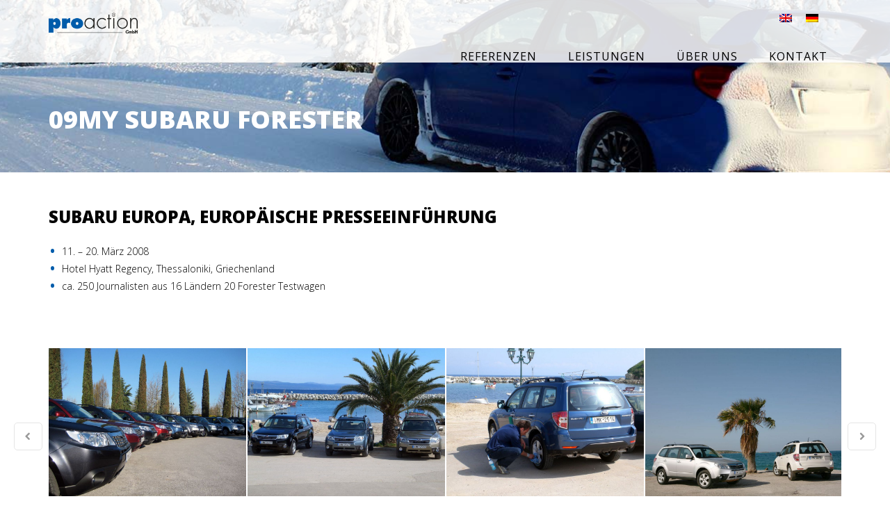

--- FILE ---
content_type: text/html; charset=UTF-8
request_url: https://www.proaction.eu/event/09my-subaru-forester/
body_size: 11209
content:
<!DOCTYPE html>
<html lang="de-DE">
<head >
<meta charset="UTF-8" />
<meta name="viewport" content="width=device-width, initial-scale=1" />

<!-- MapPress Easy Google Maps Version:2.83.20 (https://www.mappresspro.com) -->
<link media="all" href="https://www.proaction.eu/wp-content/cache/autoptimize/css/autoptimize_1c47d9e70f3fa5ff87e76ca0bedc8dc0.css" rel="stylesheet" /><link media="screen" href="https://www.proaction.eu/wp-content/cache/autoptimize/css/autoptimize_ad6d1d2e4f5f091d0a51bdc72158d3dd.css" rel="stylesheet" /><title>09MY Subaru Forester</title>

	  <meta name='robots' content='max-image-preview:large' />
<link rel="alternate" hreflang="en-us" href="https://www.proaction.eu/event/09my-subaru-forester/?lang=en" />
<link rel="alternate" hreflang="de-de" href="https://www.proaction.eu/event/09my-subaru-forester/" />
<link rel="alternate" hreflang="x-default" href="https://www.proaction.eu/event/09my-subaru-forester/" />

			
			 <link rel='dns-prefetch' href='//unpkg.com' />
<link rel="alternate" type="application/rss+xml" title="proaction GmbH &raquo; Feed" href="https://www.proaction.eu/feed/" />
<link rel="alternate" type="application/rss+xml" title="proaction GmbH &raquo; Kommentar-Feed" href="https://www.proaction.eu/comments/feed/" />
<link rel="canonical" href="https://www.proaction.eu/event/09my-subaru-forester/" />


<style id='parallax-pro-theme-inline-css' type='text/css'>
.home-section-3 { background-image: url(https://www.proaction.eu/wp-content/uploads/2016/04/start_leistungen1.jpg); }.home-section-5 { background-image: url(https://www.proaction.eu/wp-content/uploads/2020/08/wessel_und_wessel_team202008.jpg); }
</style>

<link rel='stylesheet' id='mappress-leaflet-css'  href='https://unpkg.com/leaflet@1.7.1/dist/leaflet.css?ver=1.7.1' type='text/css' media='all' />








<link rel='stylesheet' id='dashicons-css'  href='https://www.proaction.eu/wp-includes/css/dashicons.min.css?ver=6.0.11' type='text/css' media='all' />
<link rel='stylesheet' id='borlabs-cookie-css'  href='https://www.proaction.eu/wp-content/cache/autoptimize/css/autoptimize_single_a03e8c706bd47a7eb0112bc7e1fd2f91.css?ver=2.2.55.3-23' type='text/css' media='all' />

<script type='text/javascript' src='https://www.proaction.eu/wp-includes/js/jquery/jquery.min.js?ver=3.6.0' id='jquery-core-js'></script>


<meta name="generator" content="Powered by LayerSlider 7.3.0 - Multi-Purpose, Responsive, Parallax, Mobile-Friendly Slider Plugin for WordPress." />
<!-- LayerSlider updates and docs at: https://layerslider.com -->
<link rel="https://api.w.org/" href="https://www.proaction.eu/wp-json/" /><link rel="EditURI" type="application/rsd+xml" title="RSD" href="https://www.proaction.eu/xmlrpc.php?rsd" />
<link rel="alternate" type="application/json+oembed" href="https://www.proaction.eu/wp-json/oembed/1.0/embed?url=https%3A%2F%2Fwww.proaction.eu%2Fevent%2F09my-subaru-forester%2F" />
<link rel="alternate" type="text/xml+oembed" href="https://www.proaction.eu/wp-json/oembed/1.0/embed?url=https%3A%2F%2Fwww.proaction.eu%2Fevent%2F09my-subaru-forester%2F&#038;format=xml" />
<meta name="generator" content="WPML ver:4.5.8 stt:1,3;" />

<link rel="icon" href="https://www.proaction.eu/wp-content/themes/parallax-pro/images/favicon.ico" />




<script type="text/javascript">
    
    // make links to jump to parallax sections instead of pages
    jQuery(document).ready(function(){

        // only for home
        if (jQuery("body").hasClass("home")){
		var sliderWidth = jQuery(document).width();
		var wrapWidth = jQuery('.wrap').width();
		var sliderMargin = (sliderWidth - wrapWidth) / 2;
                 // Slider Widget
		jQuery('#image-horizontal-reel-scroll-slideshow').width(sliderWidth);
		jQuery('#image-horizontal-reel-scroll-slideshow').css('margin-left', '-'+sliderMargin+'px');
                 // Slider Textwidget
		jQuery('.slide_container').width(sliderWidth);
		jQuery('.slide_container').css('margin-left', '-'+sliderMargin+'px');
        	links = jQuery("#menu-topmenu a[href]");
        	anchors = jQuery("a[name]");
        	jQuery(anchors).each(function(idx, obj){
        		jQuery(links).each(function(idx2, obj2){
        			href = jQuery(obj2).attr("href");
					if (href.indexOf(jQuery(obj).attr("name")) > 0){
						jQuery(obj2).bind("click", function(event){
							event.preventDefault();
							offset = jQuery(obj).offset();
								if (jQuery(obj).attr("name") == 'ueber-uns')
									offset.top -= 465;
								else
									offset.top -= 90;
							jQuery('html, body').animate({
						    	scrollTop: offset.top,
							    scrollLeft: offset.left
							});
						});
					}
				});
    		});
		}
	});
</script><style type="text/css">.site-title a { background: url(https://www.proaction.eu/wp-content/uploads/2015/03/proaction_logo.png) no-repeat !important; }</style>
		
		</head>
<body class="event-template-default single single-event postid-582 custom-header header-image full-width-content genesis-breadcrumbs-hidden genesis-footer-widgets-visible" itemscope itemtype="https://schema.org/WebPage"><div class="site-container"><header class="site-header" itemscope itemtype="https://schema.org/WPHeader"><div class="wrap"><div class="title-area"><p class="site-title" itemprop="headline"><a href="https://www.proaction.eu/">proaction GmbH</a></p></div><div class="widget-area header-widget-area"><section id="icl_lang_sel_widget-1" class="widget widget_icl_lang_sel_widget"><div class="widget-wrap">
<div class="lang_sel_list_vertical wpml-ls-sidebars-header-right wpml-ls wpml-ls-legacy-list-vertical" id="lang_sel_list">
	<ul>

					<li class="icl-en wpml-ls-slot-header-right wpml-ls-item wpml-ls-item-en wpml-ls-first-item wpml-ls-item-legacy-list-vertical">
				<a href="https://www.proaction.eu/event/09my-subaru-forester/?lang=en" class="wpml-ls-link">
                                                        <img
            class="wpml-ls-flag iclflag"
            src="https://www.proaction.eu/wp-content/plugins/sitepress-multilingual-cms/res/flags/en.png"
            alt="Englisch"
            width=18
            height=12
    /></a>
			</li>
					<li class="icl-de wpml-ls-slot-header-right wpml-ls-item wpml-ls-item-de wpml-ls-current-language wpml-ls-last-item wpml-ls-item-legacy-list-vertical">
				<a href="https://www.proaction.eu/event/09my-subaru-forester/" class="wpml-ls-link">
                                                        <img
            class="wpml-ls-flag iclflag"
            src="https://www.proaction.eu/wp-content/plugins/sitepress-multilingual-cms/res/flags/de.png"
            alt="Deutsch"
            width=18
            height=12
    /></a>
			</li>
		
	</ul>
</div>
</div></section>
<section id="nav_menu-3" class="widget widget_nav_menu"><div class="widget-wrap"><nav class="nav-header" itemscope itemtype="https://schema.org/SiteNavigationElement"><ul id="menu-home" class="menu genesis-nav-menu"><li id="menu-item-548" class="menu-item menu-item-type-custom menu-item-object-custom menu-item-home menu-item-548"><a title="Referenzen" href="https://www.proaction.eu/#referenzen" itemprop="url"><span itemprop="name">Referenzen</span></a></li>
<li id="menu-item-550" class="menu-item menu-item-type-custom menu-item-object-custom menu-item-home menu-item-550"><a href="https://www.proaction.eu/#leistungen" itemprop="url"><span itemprop="name">Leistungen</span></a></li>
<li id="menu-item-551" class="menu-item menu-item-type-custom menu-item-object-custom menu-item-home menu-item-551"><a href="https://www.proaction.eu/#ueber-uns" itemprop="url"><span itemprop="name">Über uns</span></a></li>
<li id="menu-item-552" class="menu-item menu-item-type-custom menu-item-object-custom menu-item-home menu-item-552"><a href="https://www.proaction.eu/#kontakt" itemprop="url"><span itemprop="name">Kontakt</span></a></li>
</ul></nav></div></section>
</div></div></header><div class="site-inner">
	<div id="primary" class="content-area">
		<main id="main" class="site-main" role="main">

		<style type='text/css'>.single-head {background: url(/wp-content/uploads/2016/04/head_referenzen.jpg) no-repeat; background-size: cover }</style><div class='single-head'><h1>09MY Subaru Forester</h1><h2></h2></div><div class='single-content'><h4>Subaru Europa, europäische Presseeinführung</h4>
<ul>
<li>11. &#8211; 20. März 2008</li>
<li>Hotel Hyatt Regency, Thessaloniki, Griechenland</li>
<li>ca. 250 Journalisten aus 16 Ländern 20 Forester Testwagen </li>
</ul>
<p></br><br />









<!-- THE ESSENTIAL GRID 3.0.16 CUSTOM -->

<article class="myportfolio-container minimal-light esg-entry-skin-ohne-titel-nur-lupe source_type_custom" id="esg-grid-20-1-wrap">

   <div id="esg-grid-20-1" class="esg-grid" style="background: transparent;padding: 0px 0px 0px 0px ; box-sizing:border-box; -moz-box-sizing:border-box; -webkit-box-sizing:border-box;">
<ul>
<li id="eg-20-post-id-0_3372" data-skin="ohne-titel-nur-lupe" class="filterall eg-ohne-titel-nur-lupe-wrapper eg-post-id-0" data-date="1768906800">
    <div class="esg-media-cover-wrapper">
<div class="esg-entry-media"><img src="https://www.proaction.eu/wp-content/plugins/essential-grid/public/assets/images/300x200transparent.png" data-lazythumb="https://www.proaction.eu/wp-content/uploads/2015/05/01_subaru_Thesaloniki_2008-25x25.jpg" data-no-lazy="1" data-lazysrc="https://www.proaction.eu/wp-content/uploads/2015/05/01_subaru_Thesaloniki_2008.jpg" alt="" width="1000" height="765"></div>

            <div class="esg-entry-cover esg-transition" data-delay="0" data-duration="deafult" data-transition="esg-fade">

                <div class="esg-overlay esg-transition eg-ohne-titel-nur-lupe-container" data-delay="0" data-duration="default" data-transition="esg-fade"></div>

              <div class="esg-center eg-ohne-titel-nur-lupe-element-8 esg-none esg-clear esg-line-break"></div>
				<div class="esg-center eg-ohne-titel-nur-lupe-element-12-a esg-transition" data-delay="0.1" data-duration="default" data-transition="esg-slideright"><a class="eg-ohne-titel-nur-lupe-element-12 esgbox" data-thumb="https://www.proaction.eu/wp-content/uploads/2015/05/01_subaru_Thesaloniki_2008-200x153.jpg" href="https://www.proaction.eu/wp-content/uploads/2015/05/01_subaru_Thesaloniki_2008.jpg" data-width="1000"  data-height="765"  rel="lightbox[582]"><i class="eg-icon-search"></i></a></div>
              <div class="esg-center eg-ohne-titel-nur-lupe-element-9 esg-none esg-clear esg-line-break"></div>
           </div>
   </div>

</li>
<li id="eg-20-post-id-1_6919" data-skin="ohne-titel-nur-lupe" class="filterall eg-ohne-titel-nur-lupe-wrapper eg-post-id-1" data-date="1768906800">
    <div class="esg-media-cover-wrapper">
<div class="esg-entry-media"><img src="https://www.proaction.eu/wp-content/plugins/essential-grid/public/assets/images/300x200transparent.png" data-lazythumb="https://www.proaction.eu/wp-content/uploads/2015/05/02_subaru_Thesaloniki_2008-25x25.jpg" data-no-lazy="1" data-lazysrc="https://www.proaction.eu/wp-content/uploads/2015/05/02_subaru_Thesaloniki_2008.jpg" alt="" width="1000" height="750"></div>

            <div class="esg-entry-cover esg-transition" data-delay="0" data-duration="deafult" data-transition="esg-fade">

                <div class="esg-overlay esg-transition eg-ohne-titel-nur-lupe-container" data-delay="0" data-duration="default" data-transition="esg-fade"></div>

              <div class="esg-center eg-ohne-titel-nur-lupe-element-8 esg-none esg-clear esg-line-break"></div>
				<div class="esg-center eg-ohne-titel-nur-lupe-element-12-a esg-transition" data-delay="0.1" data-duration="default" data-transition="esg-slideright"><a class="eg-ohne-titel-nur-lupe-element-12 esgbox" data-thumb="https://www.proaction.eu/wp-content/uploads/2015/05/02_subaru_Thesaloniki_2008-200x150.jpg" href="https://www.proaction.eu/wp-content/uploads/2015/05/02_subaru_Thesaloniki_2008.jpg" data-width="1000"  data-height="750"  rel="lightbox[582]"><i class="eg-icon-search"></i></a></div>
              <div class="esg-center eg-ohne-titel-nur-lupe-element-9 esg-none esg-clear esg-line-break"></div>
           </div>
   </div>

</li>
<li id="eg-20-post-id-2_2489" data-skin="ohne-titel-nur-lupe" class="filterall eg-ohne-titel-nur-lupe-wrapper eg-post-id-2" data-date="1768906800">
    <div class="esg-media-cover-wrapper">
<div class="esg-entry-media"><img src="https://www.proaction.eu/wp-content/plugins/essential-grid/public/assets/images/300x200transparent.png" data-lazythumb="https://www.proaction.eu/wp-content/uploads/2015/05/03_subaru_Thesaloniki_2008-25x25.jpg" data-no-lazy="1" data-lazysrc="https://www.proaction.eu/wp-content/uploads/2015/05/03_subaru_Thesaloniki_2008.jpg" alt="" width="1000" height="750"></div>

            <div class="esg-entry-cover esg-transition" data-delay="0" data-duration="deafult" data-transition="esg-fade">

                <div class="esg-overlay esg-transition eg-ohne-titel-nur-lupe-container" data-delay="0" data-duration="default" data-transition="esg-fade"></div>

              <div class="esg-center eg-ohne-titel-nur-lupe-element-8 esg-none esg-clear esg-line-break"></div>
				<div class="esg-center eg-ohne-titel-nur-lupe-element-12-a esg-transition" data-delay="0.1" data-duration="default" data-transition="esg-slideright"><a class="eg-ohne-titel-nur-lupe-element-12 esgbox" data-thumb="https://www.proaction.eu/wp-content/uploads/2015/05/03_subaru_Thesaloniki_2008-200x150.jpg" href="https://www.proaction.eu/wp-content/uploads/2015/05/03_subaru_Thesaloniki_2008.jpg" data-width="1000"  data-height="750"  rel="lightbox[582]"><i class="eg-icon-search"></i></a></div>
              <div class="esg-center eg-ohne-titel-nur-lupe-element-9 esg-none esg-clear esg-line-break"></div>
           </div>
   </div>

</li>
<li id="eg-20-post-id-3_7118" data-skin="ohne-titel-nur-lupe" class="filterall eg-ohne-titel-nur-lupe-wrapper eg-post-id-3" data-date="1768906800">
    <div class="esg-media-cover-wrapper">
<div class="esg-entry-media"><img src="https://www.proaction.eu/wp-content/plugins/essential-grid/public/assets/images/300x200transparent.png" data-lazythumb="https://www.proaction.eu/wp-content/uploads/2015/05/04_subaru_Thesaloniki_2008-25x25.jpg" data-no-lazy="1" data-lazysrc="https://www.proaction.eu/wp-content/uploads/2015/05/04_subaru_Thesaloniki_2008.jpg" alt="" width="1000" height="667"></div>

            <div class="esg-entry-cover esg-transition" data-delay="0" data-duration="deafult" data-transition="esg-fade">

                <div class="esg-overlay esg-transition eg-ohne-titel-nur-lupe-container" data-delay="0" data-duration="default" data-transition="esg-fade"></div>

              <div class="esg-center eg-ohne-titel-nur-lupe-element-8 esg-none esg-clear esg-line-break"></div>
				<div class="esg-center eg-ohne-titel-nur-lupe-element-12-a esg-transition" data-delay="0.1" data-duration="default" data-transition="esg-slideright"><a class="eg-ohne-titel-nur-lupe-element-12 esgbox" data-thumb="https://www.proaction.eu/wp-content/uploads/2015/05/04_subaru_Thesaloniki_2008-200x133.jpg" href="https://www.proaction.eu/wp-content/uploads/2015/05/04_subaru_Thesaloniki_2008.jpg" data-width="1000"  data-height="667"  rel="lightbox[582]"><i class="eg-icon-search"></i></a></div>
              <div class="esg-center eg-ohne-titel-nur-lupe-element-9 esg-none esg-clear esg-line-break"></div>
           </div>
   </div>

</li>
<li id="eg-20-post-id-4_5407" data-skin="ohne-titel-nur-lupe" class="filterall eg-ohne-titel-nur-lupe-wrapper eg-post-id-4" data-date="1768906800">
    <div class="esg-media-cover-wrapper">
<div class="esg-entry-media"><img src="https://www.proaction.eu/wp-content/plugins/essential-grid/public/assets/images/300x200transparent.png" data-lazythumb="https://www.proaction.eu/wp-content/uploads/2015/05/05_subaru_Thesaloniki_2008-25x25.jpg" data-no-lazy="1" data-lazysrc="https://www.proaction.eu/wp-content/uploads/2015/05/05_subaru_Thesaloniki_2008.jpg" alt="" width="1000" height="667"></div>

            <div class="esg-entry-cover esg-transition" data-delay="0" data-duration="deafult" data-transition="esg-fade">

                <div class="esg-overlay esg-transition eg-ohne-titel-nur-lupe-container" data-delay="0" data-duration="default" data-transition="esg-fade"></div>

              <div class="esg-center eg-ohne-titel-nur-lupe-element-8 esg-none esg-clear esg-line-break"></div>
				<div class="esg-center eg-ohne-titel-nur-lupe-element-12-a esg-transition" data-delay="0.1" data-duration="default" data-transition="esg-slideright"><a class="eg-ohne-titel-nur-lupe-element-12 esgbox" data-thumb="https://www.proaction.eu/wp-content/uploads/2015/05/05_subaru_Thesaloniki_2008-200x133.jpg" href="https://www.proaction.eu/wp-content/uploads/2015/05/05_subaru_Thesaloniki_2008.jpg" data-width="1000"  data-height="667"  rel="lightbox[582]"><i class="eg-icon-search"></i></a></div>
              <div class="esg-center eg-ohne-titel-nur-lupe-element-9 esg-none esg-clear esg-line-break"></div>
           </div>
   </div>

</li>
<li id="eg-20-post-id-5_8330" data-skin="ohne-titel-nur-lupe" class="filterall eg-ohne-titel-nur-lupe-wrapper eg-post-id-5" data-date="1768906800">
    <div class="esg-media-cover-wrapper">
<div class="esg-entry-media"><img src="https://www.proaction.eu/wp-content/plugins/essential-grid/public/assets/images/300x200transparent.png" data-lazythumb="https://www.proaction.eu/wp-content/uploads/2015/05/06_subaru_Thesaloniki_2008-25x25.jpg" data-no-lazy="1" data-lazysrc="https://www.proaction.eu/wp-content/uploads/2015/05/06_subaru_Thesaloniki_2008.jpg" alt="" width="1000" height="772"></div>

            <div class="esg-entry-cover esg-transition" data-delay="0" data-duration="deafult" data-transition="esg-fade">

                <div class="esg-overlay esg-transition eg-ohne-titel-nur-lupe-container" data-delay="0" data-duration="default" data-transition="esg-fade"></div>

              <div class="esg-center eg-ohne-titel-nur-lupe-element-8 esg-none esg-clear esg-line-break"></div>
				<div class="esg-center eg-ohne-titel-nur-lupe-element-12-a esg-transition" data-delay="0.1" data-duration="default" data-transition="esg-slideright"><a class="eg-ohne-titel-nur-lupe-element-12 esgbox" data-thumb="https://www.proaction.eu/wp-content/uploads/2015/05/06_subaru_Thesaloniki_2008-200x154.jpg" href="https://www.proaction.eu/wp-content/uploads/2015/05/06_subaru_Thesaloniki_2008.jpg" data-width="1000"  data-height="772"  rel="lightbox[582]"><i class="eg-icon-search"></i></a></div>
              <div class="esg-center eg-ohne-titel-nur-lupe-element-9 esg-none esg-clear esg-line-break"></div>
           </div>
   </div>

</li>
</ul>
<article class="esg-filters esg-singlefilters esg-navbutton-solo-left" style="margin-left: -50px; "><div class="esg-navigationbutton esg-left  esg-fgc-20"  style="margin-left: 0px !important; margin-right: 0px !important; display: none;"><i class="eg-icon-left-open"></i></div></article><div class="esg-clear-no-height"></div><article class="esg-filters esg-singlefilters esg-navbutton-solo-right" style="margin-right: -50px; "><div class="esg-navigationbutton esg-right  esg-fgc-20"  style="margin-left: 0px !important; margin-right: 0px !important; display: none;"><i class="eg-icon-right-open"></i></div></article><div class="esg-clear-no-height"></div>    </div>

</article>
<div class="clear"></div>
<script type="text/javascript">
var essapi_20_1;
function esginit_20_1() {
jQuery(document).ready(function() {
  var lightboxOptions = {
        margin : [0,0,0,0],
        buttons : ["share","thumbs","close"],
        infobar : true,
        loop : true,
        slideShow : {"autoStart": false, "speed": 3000},
        videoAutoPlay : true,
        animationEffect : "fade",
        animationDuration : 500,
        beforeShow: function(a, c) {
          var i = 0,
              multiple = false;
          a = a.slides;
          for(var b in a) {
            i++;
            if (i > 1) {
              multiple = true;
              break;
            }
          }
          if (!multiple) jQuery("body").addClass("esgbox-single");
          if (c.type === "image") jQuery(".esgbox-button--zoom").show();
          if (c.contentType === "html") c.$slide.addClass("esgbox-slide--overflow-" + c.opts.overflow);
        },
        beforeLoad: function(a, b) {
          jQuery("body").removeClass("esg-four-by-three");
          if (b.opts.$orig.data("ratio") === "4:3") jQuery("body").addClass("esg-four-by-three");
        },
        afterLoad: function() {jQuery(window).trigger("resize.esglb");},
        afterClose : function() {jQuery("body").removeClass("esgbox-hidearrows esgbox-single");},
        transitionEffect : "fade",
        transitionDuration : 366,
        hash : "group",
        arrows : true,
        wheel : false,
        baseClass : "esgbox-container-20",
        captionPosition : "bottom",
        overflow : "auto",
  };

  jQuery("#esg-grid-20-1").data("lightboxsettings", lightboxOptions);

  essapi_20_1 = jQuery("#esg-grid-20-1").tpessential({
        gridID:20,
        layout:"even",
        lazyLoad:"on",
        lazyLoadColor:"#FFFFFF",
        row:1,
        apiName: "essapi_20_1",
        loadMoreAjaxToken:"dac117725a",
        loadMoreAjaxUrl:"https://www.proaction.eu/wp-admin/admin-ajax.php",
        loadMoreAjaxAction:"Essential_Grid_Front_request_ajax",
        ajaxContentTarget:"ess-grid-ajax-container-",
        ajaxScrollToOffset:"0",
        ajaxCloseButton:"off",
        ajaxContentSliding:"on",
        ajaxScrollToOnLoad:"on",
        ajaxCallbackArgument:"off",
        ajaxNavButton:"off",
        ajaxCloseType:"type1",
        ajaxCloseInner:"false",
        ajaxCloseStyle:"light",
        ajaxClosePosition:"tr",
        space:2,
        pageAnimation:"fade",
        videoPlaybackInGrid: "on",
        videoLoopInGrid: "on",
        videoPlaybackOnHover: "off",
        videoInlineMute: "on",
        videoInlineControls: "off",
        keepLayersInline: "off",
        startAnimation: "none",
        startAnimationSpeed: 1000,
        startAnimationDelay: 100,
        startAnimationType: "item",
        animationType: "item",
        paginationScrollToTop:"off",
        paginationAutoplay:"off",
        spinner:"spinner0",
        minVisibleItems:3,
        evenGridMasonrySkinPusher:"on",
        lightBoxMode:"all",
        lightboxHash:"group",
        lightboxPostMinWid:"75%",
        lightboxPostMaxWid:"75%",
        lightboxSpinner:"off",
        lightBoxFeaturedImg:"off",
        lightBoxPostTitle:"off",
        lightBoxPostTitleTag:"h2",
        lightboxMargin : "0|0|0|0",
        lbContentPadding : "0|0|0|0",
        lbContentOverflow : "auto",
        animSpeed:1000,
        delayBasic:1,
        mainhoverdelay:1,
        filterType:"single",
        showDropFilter:"hover",
        filterGroupClass:"esg-fgc-20",
        filterNoMatch:"No Items for the Selected Filter",
        filterDeepLink:"off",
        hideMarkups: "on",
        inViewport: true,
        viewportBuffer: 20,
        youtubeNoCookie:"false",
        convertFilterMobile:false,
        convertFilterMobileWidth:768,
        paginationSwipe: "off",
        paginationDragVer: "on",
        pageSwipeThrottle: 30,
        googleFonts:['Open+Sans:300,400,600,700,800','Raleway:100,200,300,400,500,600,700,800,900','Droid+Serif:400,700'],
        aspectratio:"4:3",
        hideBlankItemsAt: "1",
        responsiveEntries: [
            { width:1900,amount:4,mmheight:0},
            { width:1400,amount:4,mmheight:0},
            { width:1170,amount:4,mmheight:0},
            { width:1024,amount:4,mmheight:0},
            { width:960,amount:3,mmheight:0},
            { width:778,amount:3,mmheight:0},
            { width:640,amount:3,mmheight:0},
            { width:480,amount:1,mmheight:0},
            ]
  });


});
} // End of EsgInitScript
var once_20_1 = false;
if (document.readyState === "loading") document.addEventListener('readystatechange',function() { if ((document.readyState === "interactive" || document.readyState === "complete") && !once_20_1 ) { once_20_1 = true; esginit_20_1();}}); else {once_20_1 = true; esginit_20_1();}
</script>

<br /><a href='/referenzen'>&#9668;&nbsp;Zur&uuml;ck zur Karte</a></div><br><br>
		</main><!-- .site-main -->
		<p style='color: #125caa; text-decoration: none; font-weight: 700;'><a href='https://www.proaction.eu/impressum/'>Impressum</a> | <a href='https://www.proaction.eu/datenschutzerklaerung/'>Datenschutzerklärung</a></p>
	</div><!-- .content-area -->

</div><div class="footer-widgets"><div class="wrap"><div class="widget-area footer-widgets-1 footer-widget-area"><section id="custom_html-2" class="widget_text widget widget_custom_html"><div class="widget_text widget-wrap"><div class="textwidget custom-html-widget"><br>
<h3 id="kontakt"> proaction GmbH</h3>
Dr.-Overhues-Allee 11<br>
52355 Düren, Germany<br>
<br>
Tel: +49 - (0)2421 – 20 86 1 - 0<br>
Fax: +49 (0)2421 – 20 86 1 - 17</div></div></section>
<section id="featured-page-13" class="widget featured-content featuredpage"><div class="widget-wrap"><article class="post-113 page type-page status-publish entry" aria-label="Proaction Footer"><div class="entry-content"><div>
<hr />
</div>
<div class="one-third first dark alignleft">PROACTION GMBH<br />
<small><small><strong><a href="/impressum">Impressum</a></strong><br />
<strong><a href="https://www.proaction.eu/datenschutzerklaerung/">Datenschutzerklärung</a></strong></small></small></p>
<p><small>Copyright 2019<br />
</small></p>
</div>
<div class="one-third dark alignleft">NAVIGATION<br />
<small><strong><a href="/referenzen">Referenzen</a><br />
<a href="/leistungen">Leistungen</a><br />
<a href="/ueber-uns">Über uns</a><br />
<a href="/#kontakt">Kontakt</a><br />
</strong><br />
</small></div>
<div class="one-third dark alignleft">Proaction GmbH!<br />
<small>Europaweite Presse &amp; Marketingveranstaltungen für Fahrzeugpräsentationen, Full Service Agentur für Automobil Neuvorstellungen und Produkteinführungen.<br />
</small></div>
</div></article></div></section>
<section id="featured-page-14" class="widget featured-content featuredpage"><div class="widget-wrap"><article class="post-1115 page type-page status-publish entry" aria-label="Datenschutzerklärung"></article></div></section>
</div></div></div><footer class="site-footer" itemscope itemtype="https://schema.org/WPFooter"><div class="wrap"></div></footer></div><script type="text/javascript">
jQuery(document).ready(function(){
	jQuery('#dialog-mission, #dialog-vision, #dialog-values').dialog({
		autoOpen: false,
		modal: true,
		show: {
			effect: "slide",
			direction: "left",
			duration: 500
		}
	});
	jQuery('.section-mission').click(function() {
		jQuery('#dialog-mission').dialog('open');
	});
	jQuery('.section-vision').click(function() {
		jQuery('#dialog-vision').dialog('open');
	});
	jQuery('.section-values').click(function() {
		jQuery('#dialog-values').dialog('open');
	});
});
</script><script type='text/javascript'>jQuery(document).ready(function($) {$(".flexslider").flexslider({controlsContainer: "#genesis-responsive-slider",animation: "slide",directionNav: 1,controlNav: 1,animationDuration: 800,slideshowSpeed: 4000    });  });</script><!--googleoff: all--><div data-nosnippet><script id="BorlabsCookieBoxWrap" type="text/template"><div
    id="BorlabsCookieBox"
    class="BorlabsCookie"
    role="dialog"
    aria-labelledby="CookieBoxTextHeadline"
    aria-describedby="CookieBoxTextDescription"
    aria-modal="true"
>
    <div class="top-center" style="display: none;">
        <div class="_brlbs-box-wrap">
            <div class="_brlbs-box _brlbs-box-advanced">
                <div class="cookie-box">
                    <div class="container">
                        <div class="row">
                            <div class="col-12">
                                <div class="_brlbs-flex-center">
                                    
                                    <span role="heading" aria-level="3" class="_brlbs-h3" id="CookieBoxTextHeadline">Datenschutzeinstellungen</span>
                                </div>

                                <p id="CookieBoxTextDescription"><span class="_brlbs-paragraph _brlbs-text-description">Wir nutzen Cookies auf unserer Website. Einige von ihnen sind essenziell, während andere uns helfen, diese Website und Ihre Erfahrung zu verbessern.</span> <span class="_brlbs-paragraph _brlbs-text-confirm-age">Wenn Sie unter 16 Jahre alt sind und Ihre Zustimmung zu freiwilligen Diensten geben möchten, müssen Sie Ihre Erziehungsberechtigten um Erlaubnis bitten.</span> <span class="_brlbs-paragraph _brlbs-text-technology">Wir verwenden Cookies und andere Technologien auf unserer Website. Einige von ihnen sind essenziell, während andere uns helfen, diese Website und Ihre Erfahrung zu verbessern.</span> <span class="_brlbs-paragraph _brlbs-text-personal-data">Personenbezogene Daten können verarbeitet werden (z. B. IP-Adressen), z. B. für personalisierte Anzeigen und Inhalte oder Anzeigen- und Inhaltsmessung.</span> <span class="_brlbs-paragraph _brlbs-text-more-information">Weitere Informationen über die Verwendung Ihrer Daten finden Sie in unserer  <a class="_brlbs-cursor" href="https://www.proaction.eu/datenschutzerklaerung/">Datenschutzerklärung</a>.</span> <span class="_brlbs-paragraph _brlbs-text-revoke">Sie können Ihre Auswahl jederzeit unter <a class="_brlbs-cursor" href="#" data-cookie-individual>Einstellungen</a> widerrufen oder anpassen.</span></p>

                                                                    <fieldset>
                                        <legend class="sr-only">Datenschutzeinstellungen</legend>
                                        <ul>
                                                                                                <li>
                                                        <label class="_brlbs-checkbox">
                                                            Essenziell                                                            <input
                                                                id="checkbox-essential"
                                                                tabindex="0"
                                                                type="checkbox"
                                                                name="cookieGroup[]"
                                                                value="essential"
                                                                 checked                                                                 disabled                                                                data-borlabs-cookie-checkbox
                                                            >
                                                            <span class="_brlbs-checkbox-indicator"></span>
                                                        </label>
                                                    </li>
                                                                                                    <li>
                                                        <label class="_brlbs-checkbox">
                                                            Externe Medien                                                            <input
                                                                id="checkbox-external-media"
                                                                tabindex="0"
                                                                type="checkbox"
                                                                name="cookieGroup[]"
                                                                value="external-media"
                                                                 checked                                                                                                                                data-borlabs-cookie-checkbox
                                                            >
                                                            <span class="_brlbs-checkbox-indicator"></span>
                                                        </label>
                                                    </li>
                                                                                        </ul>
                                    </fieldset>

                                    
                                                                    <p class="_brlbs-accept">
                                        <a
                                            href="#"
                                            tabindex="0"
                                            role="button"
                                            class="_brlbs-btn _brlbs-btn-accept-all _brlbs-cursor"
                                            data-cookie-accept-all
                                        >
                                            Alle akzeptieren                                        </a>
                                    </p>

                                    <p class="_brlbs-accept">
                                        <a
                                            href="#"
                                            tabindex="0"
                                            role="button"
                                            id="CookieBoxSaveButton"
                                            class="_brlbs-btn _brlbs-cursor"
                                            data-cookie-accept
                                        >
                                            Speichern                                        </a>
                                    </p>
                                
                                                                    <p class="_brlbs-refuse-btn">
                                        <a
                                            class="_brlbs-btn _brlbs-cursor"
                                            href="#"
                                            tabindex="0"
                                            role="button"
                                            data-cookie-refuse
                                        >
                                            Nur essenzielle Cookies akzeptieren                                        </a>
                                    </p>
                                
                                <p class="_brlbs-manage-btn ">
                                    <a href="#" class="_brlbs-cursor _brlbs-btn " tabindex="0" role="button" data-cookie-individual>
                                        Individuelle Datenschutzeinstellungen                                    </a>
                                </p>

                                <p class="_brlbs-legal">
                                    <a href="#" class="_brlbs-cursor" tabindex="0" role="button" data-cookie-individual>
                                        Cookie-Details                                    </a>

                                                                            <span class="_brlbs-separator"></span>
                                        <a href="https://www.proaction.eu/datenschutzerklaerung/" tabindex="0" role="button">
                                            Datenschutzerklärung                                        </a>
                                    
                                                                            <span class="_brlbs-separator"></span>
                                        <a href="https://www.proaction.eu/impressum/" tabindex="0" role="button">
                                            Impressum                                        </a>
                                                                    </p>
                            </div>
                        </div>
                    </div>
                </div>

                <div
    class="cookie-preference"
    aria-hidden="true"
    role="dialog"
    aria-describedby="CookiePrefDescription"
    aria-modal="true"
>
    <div class="container not-visible">
        <div class="row no-gutters">
            <div class="col-12">
                <div class="row no-gutters align-items-top">
                    <div class="col-12">
                        <div class="_brlbs-flex-center">
                                                    <span role="heading" aria-level="3" class="_brlbs-h3">Datenschutzeinstellungen</span>
                        </div>

                        <p id="CookiePrefDescription">
                            <span class="_brlbs-paragraph _brlbs-text-confirm-age">Wenn Sie unter 16 Jahre alt sind und Ihre Zustimmung zu freiwilligen Diensten geben möchten, müssen Sie Ihre Erziehungsberechtigten um Erlaubnis bitten.</span> <span class="_brlbs-paragraph _brlbs-text-technology">Wir verwenden Cookies und andere Technologien auf unserer Website. Einige von ihnen sind essenziell, während andere uns helfen, diese Website und Ihre Erfahrung zu verbessern.</span> <span class="_brlbs-paragraph _brlbs-text-personal-data">Personenbezogene Daten können verarbeitet werden (z. B. IP-Adressen), z. B. für personalisierte Anzeigen und Inhalte oder Anzeigen- und Inhaltsmessung.</span> <span class="_brlbs-paragraph _brlbs-text-more-information">Weitere Informationen über die Verwendung Ihrer Daten finden Sie in unserer  <a class="_brlbs-cursor" href="https://www.proaction.eu/datenschutzerklaerung/">Datenschutzerklärung</a>.</span> <span class="_brlbs-paragraph _brlbs-text-description">Hier finden Sie eine Übersicht über alle verwendeten Cookies. Sie können Ihre Einwilligung zu ganzen Kategorien geben oder sich weitere Informationen anzeigen lassen und so nur bestimmte Cookies auswählen.</span>                        </p>

                        <div class="row no-gutters align-items-center">
                            <div class="col-12 col-sm-10">
                                <p class="_brlbs-accept">
                                                                            <a
                                            href="#"
                                            class="_brlbs-btn _brlbs-btn-accept-all _brlbs-cursor"
                                            tabindex="0"
                                            role="button"
                                            data-cookie-accept-all
                                        >
                                            Alle akzeptieren                                        </a>
                                        
                                    <a
                                        href="#"
                                        id="CookiePrefSave"
                                        tabindex="0"
                                        role="button"
                                        class="_brlbs-btn _brlbs-cursor"
                                        data-cookie-accept
                                    >
                                        Speichern                                    </a>

                                                                            <a
                                            href="#"
                                            class="_brlbs-btn _brlbs-refuse-btn _brlbs-cursor"
                                            tabindex="0"
                                            role="button"
                                            data-cookie-refuse
                                        >
                                            Nur essenzielle Cookies akzeptieren                                        </a>
                                                                    </p>
                            </div>

                            <div class="col-12 col-sm-2">
                                <p class="_brlbs-refuse">
                                    <a
                                        href="#"
                                        class="_brlbs-cursor"
                                        tabindex="0"
                                        role="button"
                                        data-cookie-back
                                    >
                                        Zurück                                    </a>

                                                                    </p>
                            </div>
                        </div>
                    </div>
                </div>

                <div data-cookie-accordion>
                                            <fieldset>
                            <legend class="sr-only">Datenschutzeinstellungen</legend>

                                                                                                <div class="bcac-item">
                                        <div class="d-flex flex-row">
                                            <label class="w-75">
                                                <span role="heading" aria-level="4" class="_brlbs-h4">Essenziell (1)</span>
                                            </label>

                                            <div class="w-25 text-right">
                                                                                            </div>
                                        </div>

                                        <div class="d-block">
                                            <p>Essenzielle Cookies ermöglichen grundlegende Funktionen und sind für die einwandfreie Funktion der Website erforderlich.</p>

                                            <p class="text-center">
                                                <a
                                                    href="#"
                                                    class="_brlbs-cursor d-block"
                                                    tabindex="0"
                                                    role="button"
                                                    data-cookie-accordion-target="essential"
                                                >
                                                    <span data-cookie-accordion-status="show">
                                                        Cookie-Informationen anzeigen                                                    </span>

                                                    <span data-cookie-accordion-status="hide" class="borlabs-hide">
                                                        Cookie-Informationen ausblenden                                                    </span>
                                                </a>
                                            </p>
                                        </div>

                                        <div
                                            class="borlabs-hide"
                                            data-cookie-accordion-parent="essential"
                                        >
                                                                                            <table>
                                                    
                                                    <tr>
                                                        <th>Name</th>
                                                        <td>
                                                            <label>
                                                                Borlabs Cookie                                                            </label>
                                                        </td>
                                                    </tr>

                                                    <tr>
                                                        <th>Anbieter</th>
                                                        <td>Eigentümer dieser Website<span>, </span><a href="https://www.proaction.eu/impressum/">Impressum</a></td>
                                                    </tr>

                                                                                                            <tr>
                                                            <th>Zweck</th>
                                                            <td>Speichert die Einstellungen der Besucher, die in der Cookie Box von Borlabs Cookie ausgewählt wurden.</td>
                                                        </tr>
                                                        
                                                    
                                                    
                                                                                                            <tr>
                                                            <th>Cookie Name</th>
                                                            <td>borlabs-cookie</td>
                                                        </tr>
                                                        
                                                                                                            <tr>
                                                            <th>Cookie Laufzeit</th>
                                                            <td>1 Jahr</td>
                                                        </tr>
                                                                                                        </table>
                                                                                        </div>
                                    </div>
                                                                                                                                                                                                                                                                        <div class="bcac-item">
                                        <div class="d-flex flex-row">
                                            <label class="w-75">
                                                <span role="heading" aria-level="4" class="_brlbs-h4">Externe Medien (1)</span>
                                            </label>

                                            <div class="w-25 text-right">
                                                                                                    <label class="_brlbs-btn-switch">
                                                        <span class="sr-only">Externe Medien</span>
                                                        <input
                                                            tabindex="0"
                                                            id="borlabs-cookie-group-external-media"
                                                            type="checkbox"
                                                            name="cookieGroup[]"
                                                            value="external-media"
                                                             checked                                                            data-borlabs-cookie-switch
                                                        />
                                                        <span class="_brlbs-slider"></span>
                                                        <span
                                                            class="_brlbs-btn-switch-status"
                                                            data-active="An"
                                                            data-inactive="Aus">
                                                        </span>
                                                    </label>
                                                                                                </div>
                                        </div>

                                        <div class="d-block">
                                            <p>Inhalte von Videoplattformen und Social-Media-Plattformen werden standardmäßig blockiert. Wenn Cookies von externen Medien akzeptiert werden, bedarf der Zugriff auf diese Inhalte keiner manuellen Einwilligung mehr.</p>

                                            <p class="text-center">
                                                <a
                                                    href="#"
                                                    class="_brlbs-cursor d-block"
                                                    tabindex="0"
                                                    role="button"
                                                    data-cookie-accordion-target="external-media"
                                                >
                                                    <span data-cookie-accordion-status="show">
                                                        Cookie-Informationen anzeigen                                                    </span>

                                                    <span data-cookie-accordion-status="hide" class="borlabs-hide">
                                                        Cookie-Informationen ausblenden                                                    </span>
                                                </a>
                                            </p>
                                        </div>

                                        <div
                                            class="borlabs-hide"
                                            data-cookie-accordion-parent="external-media"
                                        >
                                                                                            <table>
                                                                                                            <tr>
                                                            <th>Akzeptieren</th>
                                                            <td>
                                                                <label class="_brlbs-btn-switch _brlbs-btn-switch--textRight">
                                                                    <span class="sr-only">YouTube</span>
                                                                    <input
                                                                        id="borlabs-cookie-youtube"
                                                                        tabindex="0"
                                                                        type="checkbox" data-cookie-group="external-media"
                                                                        name="cookies[external-media][]"
                                                                        value="youtube"
                                                                         checked                                                                        data-borlabs-cookie-switch
                                                                    />

                                                                    <span class="_brlbs-slider"></span>

                                                                    <span
                                                                        class="_brlbs-btn-switch-status"
                                                                        data-active="An"
                                                                        data-inactive="Aus"
                                                                        aria-hidden="true">
                                                                    </span>
                                                                </label>
                                                            </td>
                                                        </tr>
                                                        
                                                    <tr>
                                                        <th>Name</th>
                                                        <td>
                                                            <label>
                                                                YouTube                                                            </label>
                                                        </td>
                                                    </tr>

                                                    <tr>
                                                        <th>Anbieter</th>
                                                        <td>Google Ireland Limited, Gordon House, Barrow Street, Dublin 4, Ireland</td>
                                                    </tr>

                                                                                                            <tr>
                                                            <th>Zweck</th>
                                                            <td>Wird verwendet, um YouTube-Inhalte zu entsperren.</td>
                                                        </tr>
                                                        
                                                                                                            <tr>
                                                            <th>Datenschutzerklärung</th>
                                                            <td class="_brlbs-pp-url">
                                                                <a
                                                                    href="https://policies.google.com/privacy"
                                                                    target="_blank"
                                                                    rel="nofollow noopener noreferrer"
                                                                >
                                                                    https://policies.google.com/privacy                                                                </a>
                                                            </td>
                                                        </tr>
                                                        
                                                                                                            <tr>
                                                            <th>Host(s)</th>
                                                            <td>google.com</td>
                                                        </tr>
                                                        
                                                                                                            <tr>
                                                            <th>Cookie Name</th>
                                                            <td>NID</td>
                                                        </tr>
                                                        
                                                                                                            <tr>
                                                            <th>Cookie Laufzeit</th>
                                                            <td>6 Monate</td>
                                                        </tr>
                                                                                                        </table>
                                                                                        </div>
                                    </div>
                                                                                                </fieldset>
                                        </div>

                <div class="d-flex justify-content-between">
                    <p class="_brlbs-branding flex-fill">
                                                    <a
                                href="https://de.borlabs.io/borlabs-cookie/"
                                target="_blank"
                                rel="nofollow noopener noreferrer"
                            >
                                <img src="https://www.proaction.eu/wp-content/plugins/borlabs-cookie/assets/images/borlabs-cookie-icon-black.svg" alt="Borlabs Cookie" width="16" height="16">
                                                                 powered by Borlabs Cookie                            </a>
                                                </p>

                    <p class="_brlbs-legal flex-fill">
                                                    <a href="https://www.proaction.eu/datenschutzerklaerung/">
                                Datenschutzerklärung                            </a>
                            
                                                    <span class="_brlbs-separator"></span>
                            
                                                    <a href="https://www.proaction.eu/impressum/">
                                Impressum                            </a>
                                                </p>
                </div>
            </div>
        </div>
    </div>
</div>
            </div>
        </div>
    </div>
</div>
</script></div><!--googleon: all-->



<script type='text/javascript' src='https://www.proaction.eu/wp-includes/js/dist/vendor/regenerator-runtime.min.js?ver=0.13.9' id='regenerator-runtime-js'></script>
<script type='text/javascript' src='https://www.proaction.eu/wp-includes/js/dist/vendor/wp-polyfill.min.js?ver=3.15.0' id='wp-polyfill-js'></script>
<script type='text/javascript' src='https://www.proaction.eu/wp-includes/js/dist/dom-ready.min.js?ver=d996b53411d1533a84951212ab6ac4ff' id='wp-dom-ready-js'></script>
<script type='text/javascript' src='https://www.proaction.eu/wp-includes/js/dist/hooks.min.js?ver=c6d64f2cb8f5c6bb49caca37f8828ce3' id='wp-hooks-js'></script>
<script type='text/javascript' src='https://www.proaction.eu/wp-includes/js/dist/i18n.min.js?ver=ebee46757c6a411e38fd079a7ac71d94' id='wp-i18n-js'></script>
<script type='text/javascript' id='wp-i18n-js-after'>
wp.i18n.setLocaleData( { 'text direction\u0004ltr': [ 'ltr' ] } );
</script>
<script type='text/javascript' id='wp-a11y-js-translations'>
( function( domain, translations ) {
	var localeData = translations.locale_data[ domain ] || translations.locale_data.messages;
	localeData[""].domain = domain;
	wp.i18n.setLocaleData( localeData, domain );
} )( "default", {"translation-revision-date":"2026-01-15 01:08:45+0000","generator":"GlotPress\/4.0.3","domain":"messages","locale_data":{"messages":{"":{"domain":"messages","plural-forms":"nplurals=2; plural=n != 1;","lang":"de"},"Notifications":["Benachrichtigungen"]}},"comment":{"reference":"wp-includes\/js\/dist\/a11y.js"}} );
</script>
<script type='text/javascript' src='https://www.proaction.eu/wp-includes/js/dist/a11y.min.js?ver=a38319d7ba46c6e60f7f9d4c371222c5' id='wp-a11y-js'></script>
<script type='text/javascript' id='jquery-ui-autocomplete-js-extra'>
/* <![CDATA[ */
var uiAutocompleteL10n = {"noResults":"Es wurden keine Ergebnisse gefunden.","oneResult":"1 Ergebnis gefunden. Benutze die Pfeiltasten zum Navigieren.","manyResults":"%d Ergebnisse gefunden. Benutze die Pfeiltasten zum Navigieren.","itemSelected":"Der Eintrag wurde ausgew\u00e4hlt."};
/* ]]> */
</script>





<script type='text/javascript' id='jquery-ui-datepicker-js-after'>
jQuery(function(jQuery){jQuery.datepicker.setDefaults({"closeText":"Schlie\u00dfen","currentText":"Heute","monthNames":["Januar","Februar","M\u00e4rz","April","Mai","Juni","Juli","August","September","Oktober","November","Dezember"],"monthNamesShort":["Jan.","Feb.","M\u00e4rz","Apr.","Mai","Juni","Juli","Aug.","Sep.","Okt.","Nov.","Dez."],"nextText":"Weiter","prevText":"Zur\u00fcck","dayNames":["Sonntag","Montag","Dienstag","Mittwoch","Donnerstag","Freitag","Samstag"],"dayNamesShort":["So.","Mo.","Di.","Mi.","Do.","Fr.","Sa."],"dayNamesMin":["S","M","D","M","D","F","S"],"dateFormat":"d. MM yy","firstDay":1,"isRTL":false});});
</script>



























<script type='text/javascript' id='wp-jquery-lightbox-js-extra'>
/* <![CDATA[ */
var JQLBSettings = {"fitToScreen":"1","resizeSpeed":"400","displayDownloadLink":"0","navbarOnTop":"0","loopImages":"","resizeCenter":"","marginSize":"0","linkTarget":"","help":"","prevLinkTitle":"previous image","nextLinkTitle":"next image","prevLinkText":"\u00ab Previous","nextLinkText":"Next \u00bb","closeTitle":"close image gallery","image":"Image ","of":" of ","download":"Download","jqlb_overlay_opacity":"80","jqlb_overlay_color":"#000000","jqlb_overlay_close":"1","jqlb_border_width":"10","jqlb_border_color":"#ffffff","jqlb_border_radius":"0","jqlb_image_info_background_transparency":"100","jqlb_image_info_bg_color":"#ffffff","jqlb_image_info_text_color":"#000000","jqlb_image_info_text_fontsize":"10","jqlb_show_text_for_image":"1","jqlb_next_image_title":"next image","jqlb_previous_image_title":"previous image","jqlb_next_button_image":"https:\/\/www.proaction.eu\/wp-content\/plugins\/wp-lightbox-2\/styles\/images\/next.gif","jqlb_previous_button_image":"https:\/\/www.proaction.eu\/wp-content\/plugins\/wp-lightbox-2\/styles\/images\/prev.gif","jqlb_maximum_width":"","jqlb_maximum_height":"","jqlb_show_close_button":"1","jqlb_close_image_title":"close image gallery","jqlb_close_image_max_heght":"22","jqlb_image_for_close_lightbox":"https:\/\/www.proaction.eu\/wp-content\/plugins\/wp-lightbox-2\/styles\/images\/closelabel.gif","jqlb_keyboard_navigation":"1","jqlb_popup_size_fix":"0"};
/* ]]> */
</script>



<script type='text/javascript' id='esg-essential-grid-script-js-extra'>
/* <![CDATA[ */
var eg_ajax_var = {"url":"https:\/\/www.proaction.eu\/wp-admin\/admin-ajax.php","nonce":"ed5b50fea9"};
/* ]]> */
</script>


<script type='text/javascript' id='layerslider-utils-js-extra'>
/* <![CDATA[ */
var LS_Meta = {"v":"7.3.0","fixGSAP":"1"};
/* ]]> */
</script>



<script type='text/javascript' id='borlabs-cookie-js-extra'>
/* <![CDATA[ */
var borlabsCookieConfig = {"ajaxURL":"https:\/\/www.proaction.eu\/wp-admin\/admin-ajax.php","language":"de","animation":"1","animationDelay":"","animationIn":"_brlbs-fadeInDown","animationOut":"_brlbs-flipOutX","blockContent":"","boxLayout":"box","boxLayoutAdvanced":"1","automaticCookieDomainAndPath":"","cookieDomain":"www.proaction.eu","cookiePath":"\/","cookieSecure":"1","cookieLifetime":"365","cookieLifetimeEssentialOnly":"182","crossDomainCookie":[],"cookieBeforeConsent":"","cookiesForBots":"1","cookieVersion":"4","hideCookieBoxOnPages":[],"respectDoNotTrack":"","reloadAfterConsent":"","reloadAfterOptOut":"1","showCookieBox":"1","cookieBoxIntegration":"javascript","ignorePreSelectStatus":"","cookies":{"essential":["borlabs-cookie"],"statistics":[],"marketing":[],"external-media":["youtube"]}};
var borlabsCookieCookies = {"essential":{"borlabs-cookie":{"cookieNameList":{"borlabs-cookie":"borlabs-cookie"},"settings":{"blockCookiesBeforeConsent":"0"}}},"external-media":{"youtube":{"cookieNameList":{"NID":"NID"},"settings":{"blockCookiesBeforeConsent":"0"},"optInJS":"PHNjcmlwdD5pZih0eXBlb2Ygd2luZG93LkJvcmxhYnNDb29raWUgPT09ICJvYmplY3QiKSB7IHdpbmRvdy5Cb3JsYWJzQ29va2llLnVuYmxvY2tDb250ZW50SWQoInlvdXR1YmUiKTsgfTwvc2NyaXB0Pg==","optOutJS":""}}};
/* ]]> */
</script>

<script type='text/javascript' id='borlabs-cookie-js-after'>
document.addEventListener("DOMContentLoaded", function (e) {
var borlabsCookieContentBlocker = {"facebook": {"id": "facebook","global": function (contentBlockerData) {  },"init": function (el, contentBlockerData) { if(typeof FB === "object") { FB.XFBML.parse(el.parentElement); } },"settings": {"executeGlobalCodeBeforeUnblocking":false}},"default": {"id": "default","global": function (contentBlockerData) {  },"init": function (el, contentBlockerData) {  },"settings": {"executeGlobalCodeBeforeUnblocking":false}},"googlemaps": {"id": "googlemaps","global": function (contentBlockerData) {  },"init": function (el, contentBlockerData) {  },"settings": {"executeGlobalCodeBeforeUnblocking":false}},"instagram": {"id": "instagram","global": function (contentBlockerData) {  },"init": function (el, contentBlockerData) { if (typeof instgrm === "object") { instgrm.Embeds.process(); } },"settings": {"executeGlobalCodeBeforeUnblocking":false}},"openstreetmap": {"id": "openstreetmap","global": function (contentBlockerData) {  },"init": function (el, contentBlockerData) {  },"settings": {"executeGlobalCodeBeforeUnblocking":false}},"twitter": {"id": "twitter","global": function (contentBlockerData) {  },"init": function (el, contentBlockerData) {  },"settings": {"executeGlobalCodeBeforeUnblocking":false}},"vimeo": {"id": "vimeo","global": function (contentBlockerData) {  },"init": function (el, contentBlockerData) {  },"settings": {"executeGlobalCodeBeforeUnblocking":false,"saveThumbnails":false,"videoWrapper":false}},"youtube": {"id": "youtube","global": function (contentBlockerData) {  },"init": function (el, contentBlockerData) {  },"settings": {"executeGlobalCodeBeforeUnblocking":false,"changeURLToNoCookie":true,"saveThumbnails":false,"thumbnailQuality":"maxresdefault","videoWrapper":false}}};
    var BorlabsCookieInitCheck = function () {

    if (typeof window.BorlabsCookie === "object" && typeof window.jQuery === "function") {

        if (typeof borlabsCookiePrioritized !== "object") {
            borlabsCookiePrioritized = { optInJS: {} };
        }

        window.BorlabsCookie.init(borlabsCookieConfig, borlabsCookieCookies, borlabsCookieContentBlocker, borlabsCookiePrioritized.optInJS);
    } else {
        window.setTimeout(BorlabsCookieInitCheck, 50);
    }
};

BorlabsCookieInitCheck();});
</script>
<script defer src="https://www.proaction.eu/wp-content/cache/autoptimize/js/autoptimize_12f2fa63ad3284dfea305c2763b4e721.js"></script></body></html>
